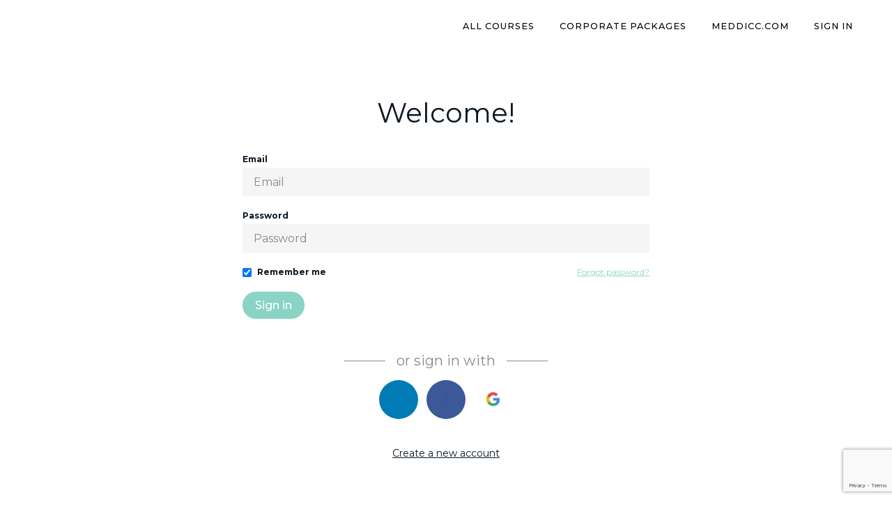

--- FILE ---
content_type: text/html; charset=utf-8
request_url: https://www.google.com/recaptcha/api2/anchor?ar=1&k=6LcHMbwrAAAAAKdRrUk-BjwvEijSdfbaI-zc5eX5&co=aHR0cHM6Ly9sZWFybi5tZWRkaWNjLmNvbTo0NDM.&hl=en&v=PoyoqOPhxBO7pBk68S4YbpHZ&size=invisible&anchor-ms=20000&execute-ms=30000&cb=sgtfhqd39jwp
body_size: 48687
content:
<!DOCTYPE HTML><html dir="ltr" lang="en"><head><meta http-equiv="Content-Type" content="text/html; charset=UTF-8">
<meta http-equiv="X-UA-Compatible" content="IE=edge">
<title>reCAPTCHA</title>
<style type="text/css">
/* cyrillic-ext */
@font-face {
  font-family: 'Roboto';
  font-style: normal;
  font-weight: 400;
  font-stretch: 100%;
  src: url(//fonts.gstatic.com/s/roboto/v48/KFO7CnqEu92Fr1ME7kSn66aGLdTylUAMa3GUBHMdazTgWw.woff2) format('woff2');
  unicode-range: U+0460-052F, U+1C80-1C8A, U+20B4, U+2DE0-2DFF, U+A640-A69F, U+FE2E-FE2F;
}
/* cyrillic */
@font-face {
  font-family: 'Roboto';
  font-style: normal;
  font-weight: 400;
  font-stretch: 100%;
  src: url(//fonts.gstatic.com/s/roboto/v48/KFO7CnqEu92Fr1ME7kSn66aGLdTylUAMa3iUBHMdazTgWw.woff2) format('woff2');
  unicode-range: U+0301, U+0400-045F, U+0490-0491, U+04B0-04B1, U+2116;
}
/* greek-ext */
@font-face {
  font-family: 'Roboto';
  font-style: normal;
  font-weight: 400;
  font-stretch: 100%;
  src: url(//fonts.gstatic.com/s/roboto/v48/KFO7CnqEu92Fr1ME7kSn66aGLdTylUAMa3CUBHMdazTgWw.woff2) format('woff2');
  unicode-range: U+1F00-1FFF;
}
/* greek */
@font-face {
  font-family: 'Roboto';
  font-style: normal;
  font-weight: 400;
  font-stretch: 100%;
  src: url(//fonts.gstatic.com/s/roboto/v48/KFO7CnqEu92Fr1ME7kSn66aGLdTylUAMa3-UBHMdazTgWw.woff2) format('woff2');
  unicode-range: U+0370-0377, U+037A-037F, U+0384-038A, U+038C, U+038E-03A1, U+03A3-03FF;
}
/* math */
@font-face {
  font-family: 'Roboto';
  font-style: normal;
  font-weight: 400;
  font-stretch: 100%;
  src: url(//fonts.gstatic.com/s/roboto/v48/KFO7CnqEu92Fr1ME7kSn66aGLdTylUAMawCUBHMdazTgWw.woff2) format('woff2');
  unicode-range: U+0302-0303, U+0305, U+0307-0308, U+0310, U+0312, U+0315, U+031A, U+0326-0327, U+032C, U+032F-0330, U+0332-0333, U+0338, U+033A, U+0346, U+034D, U+0391-03A1, U+03A3-03A9, U+03B1-03C9, U+03D1, U+03D5-03D6, U+03F0-03F1, U+03F4-03F5, U+2016-2017, U+2034-2038, U+203C, U+2040, U+2043, U+2047, U+2050, U+2057, U+205F, U+2070-2071, U+2074-208E, U+2090-209C, U+20D0-20DC, U+20E1, U+20E5-20EF, U+2100-2112, U+2114-2115, U+2117-2121, U+2123-214F, U+2190, U+2192, U+2194-21AE, U+21B0-21E5, U+21F1-21F2, U+21F4-2211, U+2213-2214, U+2216-22FF, U+2308-230B, U+2310, U+2319, U+231C-2321, U+2336-237A, U+237C, U+2395, U+239B-23B7, U+23D0, U+23DC-23E1, U+2474-2475, U+25AF, U+25B3, U+25B7, U+25BD, U+25C1, U+25CA, U+25CC, U+25FB, U+266D-266F, U+27C0-27FF, U+2900-2AFF, U+2B0E-2B11, U+2B30-2B4C, U+2BFE, U+3030, U+FF5B, U+FF5D, U+1D400-1D7FF, U+1EE00-1EEFF;
}
/* symbols */
@font-face {
  font-family: 'Roboto';
  font-style: normal;
  font-weight: 400;
  font-stretch: 100%;
  src: url(//fonts.gstatic.com/s/roboto/v48/KFO7CnqEu92Fr1ME7kSn66aGLdTylUAMaxKUBHMdazTgWw.woff2) format('woff2');
  unicode-range: U+0001-000C, U+000E-001F, U+007F-009F, U+20DD-20E0, U+20E2-20E4, U+2150-218F, U+2190, U+2192, U+2194-2199, U+21AF, U+21E6-21F0, U+21F3, U+2218-2219, U+2299, U+22C4-22C6, U+2300-243F, U+2440-244A, U+2460-24FF, U+25A0-27BF, U+2800-28FF, U+2921-2922, U+2981, U+29BF, U+29EB, U+2B00-2BFF, U+4DC0-4DFF, U+FFF9-FFFB, U+10140-1018E, U+10190-1019C, U+101A0, U+101D0-101FD, U+102E0-102FB, U+10E60-10E7E, U+1D2C0-1D2D3, U+1D2E0-1D37F, U+1F000-1F0FF, U+1F100-1F1AD, U+1F1E6-1F1FF, U+1F30D-1F30F, U+1F315, U+1F31C, U+1F31E, U+1F320-1F32C, U+1F336, U+1F378, U+1F37D, U+1F382, U+1F393-1F39F, U+1F3A7-1F3A8, U+1F3AC-1F3AF, U+1F3C2, U+1F3C4-1F3C6, U+1F3CA-1F3CE, U+1F3D4-1F3E0, U+1F3ED, U+1F3F1-1F3F3, U+1F3F5-1F3F7, U+1F408, U+1F415, U+1F41F, U+1F426, U+1F43F, U+1F441-1F442, U+1F444, U+1F446-1F449, U+1F44C-1F44E, U+1F453, U+1F46A, U+1F47D, U+1F4A3, U+1F4B0, U+1F4B3, U+1F4B9, U+1F4BB, U+1F4BF, U+1F4C8-1F4CB, U+1F4D6, U+1F4DA, U+1F4DF, U+1F4E3-1F4E6, U+1F4EA-1F4ED, U+1F4F7, U+1F4F9-1F4FB, U+1F4FD-1F4FE, U+1F503, U+1F507-1F50B, U+1F50D, U+1F512-1F513, U+1F53E-1F54A, U+1F54F-1F5FA, U+1F610, U+1F650-1F67F, U+1F687, U+1F68D, U+1F691, U+1F694, U+1F698, U+1F6AD, U+1F6B2, U+1F6B9-1F6BA, U+1F6BC, U+1F6C6-1F6CF, U+1F6D3-1F6D7, U+1F6E0-1F6EA, U+1F6F0-1F6F3, U+1F6F7-1F6FC, U+1F700-1F7FF, U+1F800-1F80B, U+1F810-1F847, U+1F850-1F859, U+1F860-1F887, U+1F890-1F8AD, U+1F8B0-1F8BB, U+1F8C0-1F8C1, U+1F900-1F90B, U+1F93B, U+1F946, U+1F984, U+1F996, U+1F9E9, U+1FA00-1FA6F, U+1FA70-1FA7C, U+1FA80-1FA89, U+1FA8F-1FAC6, U+1FACE-1FADC, U+1FADF-1FAE9, U+1FAF0-1FAF8, U+1FB00-1FBFF;
}
/* vietnamese */
@font-face {
  font-family: 'Roboto';
  font-style: normal;
  font-weight: 400;
  font-stretch: 100%;
  src: url(//fonts.gstatic.com/s/roboto/v48/KFO7CnqEu92Fr1ME7kSn66aGLdTylUAMa3OUBHMdazTgWw.woff2) format('woff2');
  unicode-range: U+0102-0103, U+0110-0111, U+0128-0129, U+0168-0169, U+01A0-01A1, U+01AF-01B0, U+0300-0301, U+0303-0304, U+0308-0309, U+0323, U+0329, U+1EA0-1EF9, U+20AB;
}
/* latin-ext */
@font-face {
  font-family: 'Roboto';
  font-style: normal;
  font-weight: 400;
  font-stretch: 100%;
  src: url(//fonts.gstatic.com/s/roboto/v48/KFO7CnqEu92Fr1ME7kSn66aGLdTylUAMa3KUBHMdazTgWw.woff2) format('woff2');
  unicode-range: U+0100-02BA, U+02BD-02C5, U+02C7-02CC, U+02CE-02D7, U+02DD-02FF, U+0304, U+0308, U+0329, U+1D00-1DBF, U+1E00-1E9F, U+1EF2-1EFF, U+2020, U+20A0-20AB, U+20AD-20C0, U+2113, U+2C60-2C7F, U+A720-A7FF;
}
/* latin */
@font-face {
  font-family: 'Roboto';
  font-style: normal;
  font-weight: 400;
  font-stretch: 100%;
  src: url(//fonts.gstatic.com/s/roboto/v48/KFO7CnqEu92Fr1ME7kSn66aGLdTylUAMa3yUBHMdazQ.woff2) format('woff2');
  unicode-range: U+0000-00FF, U+0131, U+0152-0153, U+02BB-02BC, U+02C6, U+02DA, U+02DC, U+0304, U+0308, U+0329, U+2000-206F, U+20AC, U+2122, U+2191, U+2193, U+2212, U+2215, U+FEFF, U+FFFD;
}
/* cyrillic-ext */
@font-face {
  font-family: 'Roboto';
  font-style: normal;
  font-weight: 500;
  font-stretch: 100%;
  src: url(//fonts.gstatic.com/s/roboto/v48/KFO7CnqEu92Fr1ME7kSn66aGLdTylUAMa3GUBHMdazTgWw.woff2) format('woff2');
  unicode-range: U+0460-052F, U+1C80-1C8A, U+20B4, U+2DE0-2DFF, U+A640-A69F, U+FE2E-FE2F;
}
/* cyrillic */
@font-face {
  font-family: 'Roboto';
  font-style: normal;
  font-weight: 500;
  font-stretch: 100%;
  src: url(//fonts.gstatic.com/s/roboto/v48/KFO7CnqEu92Fr1ME7kSn66aGLdTylUAMa3iUBHMdazTgWw.woff2) format('woff2');
  unicode-range: U+0301, U+0400-045F, U+0490-0491, U+04B0-04B1, U+2116;
}
/* greek-ext */
@font-face {
  font-family: 'Roboto';
  font-style: normal;
  font-weight: 500;
  font-stretch: 100%;
  src: url(//fonts.gstatic.com/s/roboto/v48/KFO7CnqEu92Fr1ME7kSn66aGLdTylUAMa3CUBHMdazTgWw.woff2) format('woff2');
  unicode-range: U+1F00-1FFF;
}
/* greek */
@font-face {
  font-family: 'Roboto';
  font-style: normal;
  font-weight: 500;
  font-stretch: 100%;
  src: url(//fonts.gstatic.com/s/roboto/v48/KFO7CnqEu92Fr1ME7kSn66aGLdTylUAMa3-UBHMdazTgWw.woff2) format('woff2');
  unicode-range: U+0370-0377, U+037A-037F, U+0384-038A, U+038C, U+038E-03A1, U+03A3-03FF;
}
/* math */
@font-face {
  font-family: 'Roboto';
  font-style: normal;
  font-weight: 500;
  font-stretch: 100%;
  src: url(//fonts.gstatic.com/s/roboto/v48/KFO7CnqEu92Fr1ME7kSn66aGLdTylUAMawCUBHMdazTgWw.woff2) format('woff2');
  unicode-range: U+0302-0303, U+0305, U+0307-0308, U+0310, U+0312, U+0315, U+031A, U+0326-0327, U+032C, U+032F-0330, U+0332-0333, U+0338, U+033A, U+0346, U+034D, U+0391-03A1, U+03A3-03A9, U+03B1-03C9, U+03D1, U+03D5-03D6, U+03F0-03F1, U+03F4-03F5, U+2016-2017, U+2034-2038, U+203C, U+2040, U+2043, U+2047, U+2050, U+2057, U+205F, U+2070-2071, U+2074-208E, U+2090-209C, U+20D0-20DC, U+20E1, U+20E5-20EF, U+2100-2112, U+2114-2115, U+2117-2121, U+2123-214F, U+2190, U+2192, U+2194-21AE, U+21B0-21E5, U+21F1-21F2, U+21F4-2211, U+2213-2214, U+2216-22FF, U+2308-230B, U+2310, U+2319, U+231C-2321, U+2336-237A, U+237C, U+2395, U+239B-23B7, U+23D0, U+23DC-23E1, U+2474-2475, U+25AF, U+25B3, U+25B7, U+25BD, U+25C1, U+25CA, U+25CC, U+25FB, U+266D-266F, U+27C0-27FF, U+2900-2AFF, U+2B0E-2B11, U+2B30-2B4C, U+2BFE, U+3030, U+FF5B, U+FF5D, U+1D400-1D7FF, U+1EE00-1EEFF;
}
/* symbols */
@font-face {
  font-family: 'Roboto';
  font-style: normal;
  font-weight: 500;
  font-stretch: 100%;
  src: url(//fonts.gstatic.com/s/roboto/v48/KFO7CnqEu92Fr1ME7kSn66aGLdTylUAMaxKUBHMdazTgWw.woff2) format('woff2');
  unicode-range: U+0001-000C, U+000E-001F, U+007F-009F, U+20DD-20E0, U+20E2-20E4, U+2150-218F, U+2190, U+2192, U+2194-2199, U+21AF, U+21E6-21F0, U+21F3, U+2218-2219, U+2299, U+22C4-22C6, U+2300-243F, U+2440-244A, U+2460-24FF, U+25A0-27BF, U+2800-28FF, U+2921-2922, U+2981, U+29BF, U+29EB, U+2B00-2BFF, U+4DC0-4DFF, U+FFF9-FFFB, U+10140-1018E, U+10190-1019C, U+101A0, U+101D0-101FD, U+102E0-102FB, U+10E60-10E7E, U+1D2C0-1D2D3, U+1D2E0-1D37F, U+1F000-1F0FF, U+1F100-1F1AD, U+1F1E6-1F1FF, U+1F30D-1F30F, U+1F315, U+1F31C, U+1F31E, U+1F320-1F32C, U+1F336, U+1F378, U+1F37D, U+1F382, U+1F393-1F39F, U+1F3A7-1F3A8, U+1F3AC-1F3AF, U+1F3C2, U+1F3C4-1F3C6, U+1F3CA-1F3CE, U+1F3D4-1F3E0, U+1F3ED, U+1F3F1-1F3F3, U+1F3F5-1F3F7, U+1F408, U+1F415, U+1F41F, U+1F426, U+1F43F, U+1F441-1F442, U+1F444, U+1F446-1F449, U+1F44C-1F44E, U+1F453, U+1F46A, U+1F47D, U+1F4A3, U+1F4B0, U+1F4B3, U+1F4B9, U+1F4BB, U+1F4BF, U+1F4C8-1F4CB, U+1F4D6, U+1F4DA, U+1F4DF, U+1F4E3-1F4E6, U+1F4EA-1F4ED, U+1F4F7, U+1F4F9-1F4FB, U+1F4FD-1F4FE, U+1F503, U+1F507-1F50B, U+1F50D, U+1F512-1F513, U+1F53E-1F54A, U+1F54F-1F5FA, U+1F610, U+1F650-1F67F, U+1F687, U+1F68D, U+1F691, U+1F694, U+1F698, U+1F6AD, U+1F6B2, U+1F6B9-1F6BA, U+1F6BC, U+1F6C6-1F6CF, U+1F6D3-1F6D7, U+1F6E0-1F6EA, U+1F6F0-1F6F3, U+1F6F7-1F6FC, U+1F700-1F7FF, U+1F800-1F80B, U+1F810-1F847, U+1F850-1F859, U+1F860-1F887, U+1F890-1F8AD, U+1F8B0-1F8BB, U+1F8C0-1F8C1, U+1F900-1F90B, U+1F93B, U+1F946, U+1F984, U+1F996, U+1F9E9, U+1FA00-1FA6F, U+1FA70-1FA7C, U+1FA80-1FA89, U+1FA8F-1FAC6, U+1FACE-1FADC, U+1FADF-1FAE9, U+1FAF0-1FAF8, U+1FB00-1FBFF;
}
/* vietnamese */
@font-face {
  font-family: 'Roboto';
  font-style: normal;
  font-weight: 500;
  font-stretch: 100%;
  src: url(//fonts.gstatic.com/s/roboto/v48/KFO7CnqEu92Fr1ME7kSn66aGLdTylUAMa3OUBHMdazTgWw.woff2) format('woff2');
  unicode-range: U+0102-0103, U+0110-0111, U+0128-0129, U+0168-0169, U+01A0-01A1, U+01AF-01B0, U+0300-0301, U+0303-0304, U+0308-0309, U+0323, U+0329, U+1EA0-1EF9, U+20AB;
}
/* latin-ext */
@font-face {
  font-family: 'Roboto';
  font-style: normal;
  font-weight: 500;
  font-stretch: 100%;
  src: url(//fonts.gstatic.com/s/roboto/v48/KFO7CnqEu92Fr1ME7kSn66aGLdTylUAMa3KUBHMdazTgWw.woff2) format('woff2');
  unicode-range: U+0100-02BA, U+02BD-02C5, U+02C7-02CC, U+02CE-02D7, U+02DD-02FF, U+0304, U+0308, U+0329, U+1D00-1DBF, U+1E00-1E9F, U+1EF2-1EFF, U+2020, U+20A0-20AB, U+20AD-20C0, U+2113, U+2C60-2C7F, U+A720-A7FF;
}
/* latin */
@font-face {
  font-family: 'Roboto';
  font-style: normal;
  font-weight: 500;
  font-stretch: 100%;
  src: url(//fonts.gstatic.com/s/roboto/v48/KFO7CnqEu92Fr1ME7kSn66aGLdTylUAMa3yUBHMdazQ.woff2) format('woff2');
  unicode-range: U+0000-00FF, U+0131, U+0152-0153, U+02BB-02BC, U+02C6, U+02DA, U+02DC, U+0304, U+0308, U+0329, U+2000-206F, U+20AC, U+2122, U+2191, U+2193, U+2212, U+2215, U+FEFF, U+FFFD;
}
/* cyrillic-ext */
@font-face {
  font-family: 'Roboto';
  font-style: normal;
  font-weight: 900;
  font-stretch: 100%;
  src: url(//fonts.gstatic.com/s/roboto/v48/KFO7CnqEu92Fr1ME7kSn66aGLdTylUAMa3GUBHMdazTgWw.woff2) format('woff2');
  unicode-range: U+0460-052F, U+1C80-1C8A, U+20B4, U+2DE0-2DFF, U+A640-A69F, U+FE2E-FE2F;
}
/* cyrillic */
@font-face {
  font-family: 'Roboto';
  font-style: normal;
  font-weight: 900;
  font-stretch: 100%;
  src: url(//fonts.gstatic.com/s/roboto/v48/KFO7CnqEu92Fr1ME7kSn66aGLdTylUAMa3iUBHMdazTgWw.woff2) format('woff2');
  unicode-range: U+0301, U+0400-045F, U+0490-0491, U+04B0-04B1, U+2116;
}
/* greek-ext */
@font-face {
  font-family: 'Roboto';
  font-style: normal;
  font-weight: 900;
  font-stretch: 100%;
  src: url(//fonts.gstatic.com/s/roboto/v48/KFO7CnqEu92Fr1ME7kSn66aGLdTylUAMa3CUBHMdazTgWw.woff2) format('woff2');
  unicode-range: U+1F00-1FFF;
}
/* greek */
@font-face {
  font-family: 'Roboto';
  font-style: normal;
  font-weight: 900;
  font-stretch: 100%;
  src: url(//fonts.gstatic.com/s/roboto/v48/KFO7CnqEu92Fr1ME7kSn66aGLdTylUAMa3-UBHMdazTgWw.woff2) format('woff2');
  unicode-range: U+0370-0377, U+037A-037F, U+0384-038A, U+038C, U+038E-03A1, U+03A3-03FF;
}
/* math */
@font-face {
  font-family: 'Roboto';
  font-style: normal;
  font-weight: 900;
  font-stretch: 100%;
  src: url(//fonts.gstatic.com/s/roboto/v48/KFO7CnqEu92Fr1ME7kSn66aGLdTylUAMawCUBHMdazTgWw.woff2) format('woff2');
  unicode-range: U+0302-0303, U+0305, U+0307-0308, U+0310, U+0312, U+0315, U+031A, U+0326-0327, U+032C, U+032F-0330, U+0332-0333, U+0338, U+033A, U+0346, U+034D, U+0391-03A1, U+03A3-03A9, U+03B1-03C9, U+03D1, U+03D5-03D6, U+03F0-03F1, U+03F4-03F5, U+2016-2017, U+2034-2038, U+203C, U+2040, U+2043, U+2047, U+2050, U+2057, U+205F, U+2070-2071, U+2074-208E, U+2090-209C, U+20D0-20DC, U+20E1, U+20E5-20EF, U+2100-2112, U+2114-2115, U+2117-2121, U+2123-214F, U+2190, U+2192, U+2194-21AE, U+21B0-21E5, U+21F1-21F2, U+21F4-2211, U+2213-2214, U+2216-22FF, U+2308-230B, U+2310, U+2319, U+231C-2321, U+2336-237A, U+237C, U+2395, U+239B-23B7, U+23D0, U+23DC-23E1, U+2474-2475, U+25AF, U+25B3, U+25B7, U+25BD, U+25C1, U+25CA, U+25CC, U+25FB, U+266D-266F, U+27C0-27FF, U+2900-2AFF, U+2B0E-2B11, U+2B30-2B4C, U+2BFE, U+3030, U+FF5B, U+FF5D, U+1D400-1D7FF, U+1EE00-1EEFF;
}
/* symbols */
@font-face {
  font-family: 'Roboto';
  font-style: normal;
  font-weight: 900;
  font-stretch: 100%;
  src: url(//fonts.gstatic.com/s/roboto/v48/KFO7CnqEu92Fr1ME7kSn66aGLdTylUAMaxKUBHMdazTgWw.woff2) format('woff2');
  unicode-range: U+0001-000C, U+000E-001F, U+007F-009F, U+20DD-20E0, U+20E2-20E4, U+2150-218F, U+2190, U+2192, U+2194-2199, U+21AF, U+21E6-21F0, U+21F3, U+2218-2219, U+2299, U+22C4-22C6, U+2300-243F, U+2440-244A, U+2460-24FF, U+25A0-27BF, U+2800-28FF, U+2921-2922, U+2981, U+29BF, U+29EB, U+2B00-2BFF, U+4DC0-4DFF, U+FFF9-FFFB, U+10140-1018E, U+10190-1019C, U+101A0, U+101D0-101FD, U+102E0-102FB, U+10E60-10E7E, U+1D2C0-1D2D3, U+1D2E0-1D37F, U+1F000-1F0FF, U+1F100-1F1AD, U+1F1E6-1F1FF, U+1F30D-1F30F, U+1F315, U+1F31C, U+1F31E, U+1F320-1F32C, U+1F336, U+1F378, U+1F37D, U+1F382, U+1F393-1F39F, U+1F3A7-1F3A8, U+1F3AC-1F3AF, U+1F3C2, U+1F3C4-1F3C6, U+1F3CA-1F3CE, U+1F3D4-1F3E0, U+1F3ED, U+1F3F1-1F3F3, U+1F3F5-1F3F7, U+1F408, U+1F415, U+1F41F, U+1F426, U+1F43F, U+1F441-1F442, U+1F444, U+1F446-1F449, U+1F44C-1F44E, U+1F453, U+1F46A, U+1F47D, U+1F4A3, U+1F4B0, U+1F4B3, U+1F4B9, U+1F4BB, U+1F4BF, U+1F4C8-1F4CB, U+1F4D6, U+1F4DA, U+1F4DF, U+1F4E3-1F4E6, U+1F4EA-1F4ED, U+1F4F7, U+1F4F9-1F4FB, U+1F4FD-1F4FE, U+1F503, U+1F507-1F50B, U+1F50D, U+1F512-1F513, U+1F53E-1F54A, U+1F54F-1F5FA, U+1F610, U+1F650-1F67F, U+1F687, U+1F68D, U+1F691, U+1F694, U+1F698, U+1F6AD, U+1F6B2, U+1F6B9-1F6BA, U+1F6BC, U+1F6C6-1F6CF, U+1F6D3-1F6D7, U+1F6E0-1F6EA, U+1F6F0-1F6F3, U+1F6F7-1F6FC, U+1F700-1F7FF, U+1F800-1F80B, U+1F810-1F847, U+1F850-1F859, U+1F860-1F887, U+1F890-1F8AD, U+1F8B0-1F8BB, U+1F8C0-1F8C1, U+1F900-1F90B, U+1F93B, U+1F946, U+1F984, U+1F996, U+1F9E9, U+1FA00-1FA6F, U+1FA70-1FA7C, U+1FA80-1FA89, U+1FA8F-1FAC6, U+1FACE-1FADC, U+1FADF-1FAE9, U+1FAF0-1FAF8, U+1FB00-1FBFF;
}
/* vietnamese */
@font-face {
  font-family: 'Roboto';
  font-style: normal;
  font-weight: 900;
  font-stretch: 100%;
  src: url(//fonts.gstatic.com/s/roboto/v48/KFO7CnqEu92Fr1ME7kSn66aGLdTylUAMa3OUBHMdazTgWw.woff2) format('woff2');
  unicode-range: U+0102-0103, U+0110-0111, U+0128-0129, U+0168-0169, U+01A0-01A1, U+01AF-01B0, U+0300-0301, U+0303-0304, U+0308-0309, U+0323, U+0329, U+1EA0-1EF9, U+20AB;
}
/* latin-ext */
@font-face {
  font-family: 'Roboto';
  font-style: normal;
  font-weight: 900;
  font-stretch: 100%;
  src: url(//fonts.gstatic.com/s/roboto/v48/KFO7CnqEu92Fr1ME7kSn66aGLdTylUAMa3KUBHMdazTgWw.woff2) format('woff2');
  unicode-range: U+0100-02BA, U+02BD-02C5, U+02C7-02CC, U+02CE-02D7, U+02DD-02FF, U+0304, U+0308, U+0329, U+1D00-1DBF, U+1E00-1E9F, U+1EF2-1EFF, U+2020, U+20A0-20AB, U+20AD-20C0, U+2113, U+2C60-2C7F, U+A720-A7FF;
}
/* latin */
@font-face {
  font-family: 'Roboto';
  font-style: normal;
  font-weight: 900;
  font-stretch: 100%;
  src: url(//fonts.gstatic.com/s/roboto/v48/KFO7CnqEu92Fr1ME7kSn66aGLdTylUAMa3yUBHMdazQ.woff2) format('woff2');
  unicode-range: U+0000-00FF, U+0131, U+0152-0153, U+02BB-02BC, U+02C6, U+02DA, U+02DC, U+0304, U+0308, U+0329, U+2000-206F, U+20AC, U+2122, U+2191, U+2193, U+2212, U+2215, U+FEFF, U+FFFD;
}

</style>
<link rel="stylesheet" type="text/css" href="https://www.gstatic.com/recaptcha/releases/PoyoqOPhxBO7pBk68S4YbpHZ/styles__ltr.css">
<script nonce="lFRtyymOHgCLijpWfj5Jkw" type="text/javascript">window['__recaptcha_api'] = 'https://www.google.com/recaptcha/api2/';</script>
<script type="text/javascript" src="https://www.gstatic.com/recaptcha/releases/PoyoqOPhxBO7pBk68S4YbpHZ/recaptcha__en.js" nonce="lFRtyymOHgCLijpWfj5Jkw">
      
    </script></head>
<body><div id="rc-anchor-alert" class="rc-anchor-alert"></div>
<input type="hidden" id="recaptcha-token" value="[base64]">
<script type="text/javascript" nonce="lFRtyymOHgCLijpWfj5Jkw">
      recaptcha.anchor.Main.init("[\x22ainput\x22,[\x22bgdata\x22,\x22\x22,\[base64]/[base64]/[base64]/[base64]/cjw8ejpyPj4+eil9Y2F0Y2gobCl7dGhyb3cgbDt9fSxIPWZ1bmN0aW9uKHcsdCx6KXtpZih3PT0xOTR8fHc9PTIwOCl0LnZbd10/dC52W3ddLmNvbmNhdCh6KTp0LnZbd109b2Yoeix0KTtlbHNle2lmKHQuYkImJnchPTMxNylyZXR1cm47dz09NjZ8fHc9PTEyMnx8dz09NDcwfHx3PT00NHx8dz09NDE2fHx3PT0zOTd8fHc9PTQyMXx8dz09Njh8fHc9PTcwfHx3PT0xODQ/[base64]/[base64]/[base64]/bmV3IGRbVl0oSlswXSk6cD09Mj9uZXcgZFtWXShKWzBdLEpbMV0pOnA9PTM/bmV3IGRbVl0oSlswXSxKWzFdLEpbMl0pOnA9PTQ/[base64]/[base64]/[base64]/[base64]\x22,\[base64]\\u003d\x22,\x22RUhcPcKWbGPDssKnX8OaacKHw5cyw6JRWhwnWsORwpLDmy0/OMKKw7PCl8OcwqvDoCEswrvCvmJTwq4Uw6ZGw7rDncOPwq4jUsKaI1w0RgfClx5Bw5NUG190w4zCsMKnw47CskI4w4zDl8O3KznClcODw5HDusOpworCjWrDssKvfsOzHcKdwr7CtsKww4LCvcKzw5nCrcK/woFLbQ8CwoHDnnzCsyp5ecKScsKAwrDCicOIw60IwoLCk8Kww6MbQgtnESZYwr9Tw47DpsOpfMKEFA3CjcKFwpXDnsObLMObZcOeFMKdesK8aDTDrhjCqz3Dqk3CksOhDwzDhnLDr8K9w4EjwpLDiQNOwr/DsMOXWcKFflFtaE0nw4plU8KNwpTDtmVTEsKjwoAjw4AiDXzCu01fe0Y7ADvClntXahvDmzDDk2R4w5/DnU5Vw4jCv8KwU2VFwozCmMKow5FCw7l9w7RSesOnwqzCjBbDmlfChG9dw6TDq2DDl8KtwpAuwrk/[base64]/YzI4amLDjCzClMKyFAfCrAQkLcKrJVXDq8OdJVDDkcOJQcOLEBguw4nDisOidTvCkMOqf33Dl1s1wpZhwrpjwrgUwp4jwpwPe3zDjlnDuMODDScIMBPCqsKowrkNH0PCvcOeUB3CuQ7Dm8KOI8KxM8K0CMOPw7lUwqvDmHbCkhzDuTI/w7rCoMKATQxSw51uasOCYMOSw7JJD8OyN3pLXmN9wpkwGw/[base64]/[base64]/CjUPClcK1w4oNPS1rwrhIw4xbL8K6LcO9w74PaXJ1US7Ct8KQdMOBTsKaIMOMwqwVwoszwqrCrMOww6gYKUPCksKSw4sQOnTDrcOow5bCu8Oew4BAwr1rdFjDlTvDtRjCm8KCw5/CujMsXsKBwqfDvFZoEQfCggErw7JNMMKod3N1TFXDgWZZw71dwqHDjkzDgGk+wrxqGF/ChFTCtsO+wpt0SXnDp8KywqXCvsOJw5VmfMODYwjDhcOmLzZRw4s7azVHacOnDsKqNWnDpAQ9VVTDrCJiw6N9E1/[base64]/cA7CqsOBw7zDninCjsKJwrwow7bCrnjDrcKAwoLDmMO6wrzCtsOPeMK0EsO/V0oOwpwkw6dYIHnCsHjCg0rCisOhw7ckbMOcRkgswqMiXcOHJgYsw5bCp8Krw4PCpsK+w7YhacOlwrfDpxbDrsO6esOSHRzCkcOydwPCh8KMw4NawrvCqcO9wrcnDxTCtMKtTzkbw77CnSBTw6zDqzJjU2Aiw6Zzwrxme8OSPVvCvwDDucKowp/[base64]/Dj8OLwqvCn0FTcXnDigHDq8K4AMKZLHF+w7HDjsKaBsKWwp1gw7dtwq3CnE/CskMGPwXDvsKKUMKaw6Uaw7LDgFXDm3Y3w4LCm3/CocOnGncYIyZiRW3Di3xcwrDDqGvDs8Oow43Dqw3ChsOJZcKLw57CpsOINMOddT3DtDIdesO1HEHDqMOwRsKvEcKqwpzCv8KWwpBTwrfCo1PDhgt0eG5iWGzDtG/DnsO6WMKfw6HCqcKzwrfCjMKLwoIxagEwBjp2XiItPsODw4vCn1LDsHsfw6RHw4TDqsOsw6U2w47DrMKqfzVGw54xcMKnZg7DgMOgLsK7bx9mw5bDvVHDlMKKZXNqPsOIwrDDrBwOwpLCp8Osw4BWw7/Cni1XLMKZdMOqN2rClsKMWEVcwoE4ccO3ARnDpUZrwqEXwrQqwql6RgzDtBjChmnCrw7CgmnDg8OvJSMxWDA9woPDnkYzw7TDhcKDwqMxwpPDocK8dRszwrEzwrdyI8OTGiHDl0XDqMO7OWEIPBHDv8K1TX/CtnVGw6kfw4gjCQ43METCu8O5cGDCtcKGSMKzYMO4wqZLR8KTUVwuw4jDrnDDs1gDw78zegZLw7NuwoXDolnDjDAlL0h0w6TCu8OQw4QJwqIQO8KKwrwJwpLCvsO0w5fDiQ/DusOow7fCpQgmJD/[base64]/Di8KiwqDDgVUNwoNZwovChcOfAcKgwp7CoSUuIRRqRcK/wolkeAUWwoBVUcKdw47ChMOVElbCjsOjU8OJf8KCFRYowpLChcOtbDPCtcOQKgbCkcOhPcK2wqV/QyvCl8O6wo7Dg8OQBcKCw4tcw7hBLDEJEWZDw4bCpcOuTQFaHcO3wo3CusOowo44wrfDkgEwNMKcw7s8H0XCrsKtw73Ds3TDujfDosKGw6NyVBNvw7g5w6zDlsKgw7pbwpbDhBwQwrrCu8O4IXd3w4Jpw4wOw4QCw7wfJsOKw4I6WG8mRn7Cv1FFIlg5w47DkkBiO0/[base64]/FMOaw6ULwqBBdnbCq2cTP05Rw5XCoFQWwr/[base64]/DoVxSU8Kdwpd0worCthHCg3V9XBMiw6TDqcO6w5gswpt/[base64]/DjG7CuFTCljcdw5XDqMOFwqwzIsOSw6rCsDTCmsOyMB3DlMOewrs+fzt0O8KVFm9Ow5pxYsOQwoLCgMKOK8KJw7zCkMKOw7LCthZrwpZPwqcPw4vCisO3R0zCmmHCjcKRSwUBwrx3woFWJsKeeEQzwpvCn8Kbw6xLAFslS8KUbcKYVMK/WTszw4dmw7VvaMK1WsOaIMOKdMO7w6l2w4TCv8K9w6bCiUA/OcOyw5Ilw53CtMKQwpcTwopQLX9ca8Oxw5sdw5MDSWjDkGLDscOhNCTClsOqwqDComPDjD5qIxUcExfDmVXCmMOycy1aw67DhMKddFQqAMOCcXQKwoIww45LY8KWw6jCsChww5cnL0bDpxjDkcOEwosuOMOGUcO6wo0cfjfDsMKSw5/DlsKRw7jCm8K6fyPDrcKgGsK0wpQseVscBgTCisOLw4/DiMKCw4PDjBVyRF9RRBTCv8KFVMOOdsKbw6PDmcO+wolSbMOEVsOFwpfDpsKRw5PChxo0YsK4DD5HY8OqwqhFY8K/cMOcw6zCt8KyE2NSOHfDg8OwRcKDUmMoSTzDvMOeEW11HGsyw5x2wpAkAcKMw5l2w6nDkHpWTGbCpcKWw7oqwqQiDhIAw4PDisKoEcKxemLCtsOXw7jDlsK2w4PDqMKVwqbCrwLDnsKSwocNwq/ClcO5J23CqQNxdsKnwrLDncOpwpwkw6JwUMK/[base64]/CuX4hNGbCn8OnO8OFADECw77CmXrCpWtgwq9Bw7/Cm8OfcBR0O3Zyb8OHcsKNWsK4w4nCpcOtwpUrwrEudWTCg8OCKAJJwqTDjsKmdSRvb8OiDDbCgVMVwpMqa8OEw5Irw6RBA1ZXMxknwrAhF8K2wq/[base64]/E8KwQcOlwpjCjMKFwqrCjVbDhMOawpBfXcKlwr90wqLCtF7CsCvDs8KOGxTCpwfCi8OpDk/DrcO/w7/ChUVYOcO1fgHClMKpRsORYcKDw50FwoNewp7ClMKjwqrCmMKTwogMwpHClcO7wp/[base64]/DvcK9TMO9wpTCoz1PwrBUPynDh8OQZsOICcKYZcKLwqfCuGxsw6XCpcKvwo1uwo/Cu2nDnsKuSMOSwrttw7LCuy/CggB3WhfCgMKvw7tNRB7DqDjDjcO4KxrDsh4WYivDjjHChsOEw5ADHzVZVMKqw5zCoUxMwrfCmcO8w7pEw6N6w5Apwps9NsKBwr/Cv8Oxw5YEFiBGV8KfVmfCksK5EcKTw48Mw4Bdw7tVGk0ow6LDssOBw6PDtgkmwp5/w4Rew40zw47CgkjCqlfDu8KmQlPChMOuVVvCiMKFM0bDgsOKZF91YHNgwq/DsBIGwrkow6htw4AIw75QXC7Ci2UTJcODw6fCjcO5YMK2WTHDnVF3w5N7wo/CpMOaRml7w67DrMKcPkTDn8Kkw7TCmmbDiMKXwrEVLcKYw6l/ez/[base64]/IQ/DncK9cRIow5cdw4nDqcKKVcKgThTCkjlhw5cIaFbCkXBZfsOswqnDqE/Cr1t2fMKxWjBdwrHCknwMw5EZTMKSwoLDnMOZBsO2wp/Cgg3DmDNuw6dFw4/DjMO9wrZMJMKuw67DhcKiw4o8BsKqT8O6KnrCrT7CqsKmw5tnVsOMbcK0w6gxIMKHw5LCqUoTw7vDigfDpxwEPnxIw5QNRsK/w4fDjn/Du8KHwrjDmi4CJsKAHsK1Fk7CphvCqjZpNy3DkQ1xHsKCUDzDnsO7w45KGnjDk2/DrwXDh8OrIMKLZcOWw6jCt8KFwqB0Lx5OwrrCvMOCbMORMgRjw7A2w6rDsSQkw6DClcK/[base64]/DpgjCgGFFwp7Dn8Kiw7hHwrHCvUgkJMOxfXU9wp9fPcOmfh3CssKjTjDCqnERwpJ6RsKZOMOMw6Z/esKuSybCg3pmwr0vwp1oUDpmD8K8c8K8woRTZsKibsOnInl2wq/DtD7Di8KNwp1KIjgKYD5Ewr3DlMOFwpTCnMOUBD/[base64]/CocOdw5zCgsKOwqLDqcKmYsKFRMOUw6dpesKTw656JsOWw7DCiMKRZcOAwq8eEsK1wpU9wqfCisKPKcOtBkLDhgAuYMKUw54dwrsow65hw7FMwo/CmClVesKoB8OkwqFGw4nDlMO7LMOPYA7DmsOOw6HCtsKmw7wkKsOZw4LDmz44HsKrwowufUBqS8KFwopyN01Ywr0Mw4Fmw5zDo8O0w4B1w7Agwo3CnjwKW8K3w7rCucKzw7DDqQ/Cp8KDP0UNw7pgacObw7d2c1PDlWLDpmUhwprCogTCokzDkMKYZMOTw6JHwobDkw/[base64]/ClMOdd1zCosK0WMOKQcOjwrECw5s6wr06wrfDhDvCuMOLUcKuw5HDmhXChiYPFE/CmVceUV3CuiPDlGrCqyjDkMK/w5JrwpzCrsO3wpkKw4g/QVITw5cwMsOVLsOoH8KtwooAw6c9w73ClA3DiMKsUsKsw57CqsOfw5lIb0LCkjnCisOewrbCpic1LAV8wox6LMKDwqdUdMOzw7pTw7pPecOlHTNGwovDmMKSAMOXw453QgDCpyTCizjCnlMAVzPCtnHDmMOkUEEaw6lbwo/CiWdtQB8vRMKBAwvCtcOUQMKZwqRHScOiw5QGw77DvMOHw7wPw7BJw5QxU8Kxw4EQAG/[base64]/CtsKbKDnClsKJwpMYw43DmmNlw6MvGsK5XMKVwrDDhsKEQE1vw63CiFUJNAwhUMOHw64QdcOhwqnDmkzDjTovUsOOQkTDosOzw43Cs8KoworDgVpGVT8pXwdcAsKkw5R4X2LDvMKdGMKbQzzClhzCkQLCiMOYw5rCoyzDksKjwp/[base64]/DgcKkw7M3DcOpwp7DvWLCoXnDvMKiKFw5V8Ksw4TDqcK6TndFw6bCkcKXwr1EN8Oiw6PDpQcPw4LDsy9pwofDrSxlwqsMEcOlwpcgw4g2TsOhVXjDuixuf8OfwqbCnMOIw6rCusOBw7YwCD/Dn8OZwpHCu2hMcsOdwrVmZ8OMwoV4EcOUwoHDqVF8wp52wqjCqTB3XMOIwrHDtMOzI8KLwr/Dn8KkdcOvwrXCpy91c28FADjCjsKow68+EsKnF0Zuw4TDiUjDhQvDt2MPSsKZw7cfA8KQw4sgwrDDmMK3Zz/[base64]/Dqk/DgitKcR3CucOgw6gURi93w4nCr3FkwoPCncKEFcOewpM1woNAwrJMwp5EwprDkk/Cr1LDjSLDmQTCtDdwP8OHD8OQW23DlQnCiC4ZJ8KzwovCksK/w7wINMOKBcOMwovCk8KIN0fDnsOFwqMrwr9tw7LCl8OhSmLCiMKsCcOZw4DCtMKxwr0GwpJhHw3DvMK0fkrCrErCr1QbRkVUU8ONw6jCtmFtK23DjcKNI8OxMMOgODgIS2QvJFfCj2bDr8KWw5PCk8OPwrZnwqXDuBXCuyLCrB/CrcOswpnCk8Onwo8rwpk8ezxfcXFow5rDnFnDvizCi3vCrcKMMn47d3xSwq9dwoBvVMK+w7h/RXvCicK3w6TCrcKeM8OYacKcw4rCksK7woTDiyLCncOMw6DDh8K+H24OwrvCgMOIwovCjAddw7HDkcK7w5/CnSMJwrwHIcKrDx3CosK/w4Z8eMO+BXrDhXFeOF4qfsKKwoYfNBHDpjXCljYwY1VaGxzDvsOCwrrCoG/CpC8BQSFdwq9mNFc3w6nCu8Klwr5aw5hvw6zDvMKWwoAKw6E0woPDoxTCsj7CrsKgwofDvifCtkrDksOYwpEHwpxfwpN3KcOSwp/DgCINH8KKw6EQVcOHGsOpKMKJfg5vHcKCJsOnTXgKSVNJw65mw6PDpnJ9RcKAAGUnwqAtCHDCmETDjcOkwqBxwrjCmMKnwqnDhVDDnlQDwrAhTMOzw6JrwqTDqcKaD8OWw73DpjNZw7oIO8ORw4p/WVYrw4DDnMKXHMOvw5IhegHCtMK5bsOuw47Dv8OVw5NuVcKUwqHCk8O/fsKmRV/CucK1wqbDuWHDvU7CosKmwoLCuMOwUsORwpPCmMKOcXrCqTnCoRTDg8O+wp1uw4LDsyYewo9Xw7BeTMKJwqzCqVDDisKXEMObPAJjT8K1MRjDgcO9GwQ0GsKXKsOkw5QdwpTDjDZuHsO6w60eciXDhsKNw5/DtsKew6dVw4DCnnI2asKRw7VAYnjDnsOfRsKRwofDmcK+ZMOVTcOAwqkVbTFowpvDj10taMOPwozCiA0ibcKuwrBgwq0QIDdNwrdUDWQPwrtRwpYaYRJwwrLDpcO8wocnwoNqEx7Dq8OdJVTDmcKJKsOuwrvDkClTRsKjwqwcwoYpw5Iuwr8dN0PDsQ/DjMKNCMOtw643RsKBwoDCj8O8wrAHwqwqcyZQwrbDocO/QhN1URHCqcO/w6Vqw7AUBnAPw6rCrsOkwqbDqRrDjMOFwpkJB8O+SiVkIXknw73DrFbDn8K8ZMO0w5USw71VwrNmd3/CnmJwD2xSXVDCgCHDvMO8w70jwr7CiMKTWcKmw7gCw6jDuWHClA3DoiBfeFBDFcKhFmx7w7bCiFNtOsOBw658SUDDmFd0w6Ufw4FSKz/[base64]/DnxrDssO+dMKBD8OUOCJjw5XDiknDisOFS8Oab8KcJSAqQcOLecOBYC3ClzdzeMKaw43CrMO8w4PCs0ICw4AXwrA4w7hdwqHDlj/DkC48w7DDhwfCpMOjfQ47wplcw6JGwqQPE8OywrQcN8KOwoTCgsKHYcKiKw5ew5fClMKAKhNfBn3ChMKrw5XCpgjDhgHCv8KwYSrDt8Ojw5rCryo0bcOLwogNFmw1UMK4wpHDrTzDrWpTwqR2fcKkYjVXwoPDksKVT3cQYhDCuMKcOWjCu3LCh8KZS8KAWGcZwo5/[base64]/KVFYOsKHw5DDvArCucOtwonCuMKYABfCtjASA8OnIS3DhMOHLsOzHVjClMOQBsO6A8KgwpXDmik7w6oNw4LDnMODwoJQSVnDvsK1w6F1NygswoRJF8OKYQLDm8K4EVpfw43DvXAeNsOScjPDksOYwpbCrgDCrXnCk8Ozw6TCgkUJUsK+Km7Cik/[base64]/DrMO+cMOowoI6w4RAOcOwXMO6UgPDmkvDmMO8bMO5ScK/[base64]/w7DDkWgrZhBxYBxgADbDqMOzw5vCgsOzaXJ/[base64]/w443UgQPw6LDsMOBTTzDucKvw6h2w6/DvUw2wqIWMsKzwoPDpsKtL8KfRznCm1A8V1jCicO4BErCmxfCoMO7wo3CtMOBw4YbFWXCg0zDo0Ujwps9bMKNIsKgPmrDiMKUwoMCwpZCdXbCo1bDvsK5FQ5KMgM/M0jCqcKEwoINw6LCqsKPwqwoHDsLG14YUcOQIcOhw4lRWcKSw6k7wohTw5vDqlnCpjbCjcO9dyccwprCnDFFwoPDmMKVw5dNw6dDPsOzwqQTLcOFw7sGw7vClcOpXsKJwpbDhcOqW8OAPsO6BcK0BwvChFfDvWFBwqLCsCNuU13CmcOVdcO2w7JmwrUudcOhwr7DhMK/ZwLCvxhcw7PDvxXDsUYIwoRHw6fCmX8Ncglnw5/ChFxDwqPCgsO4w58MwqVGw43CnMK4aDkxFSrDpHBXe8KDJsOlZkvCksO7Sm17w53CgsO0w5bCgF/[base64]/CtRFQKXZ3w4dTwpp2ZEdEYRxbw7QSw718w6nDmhwmGGrCm8KHw59Rw7A1w7/[base64]/CjGgcJEvDgQ/CncKbPF97DXfCi0tIw4tZwp/[base64]/CtMKXYcKkw71YWyMCw6s+c2gRScORVGsJwrLDpS1CwrYpa8KlNzEEEcOUw6XDoMOrwr7DosO3RsO4wp4cQ8Kxw53DnsOFwo/Dg2k2RhbDgEIjwqfCv0jDhRIRwroAMMONwr/[base64]/w5/CosOywqjCssK1KkfCtcKEFDIvwqkrw75HwoXDh2zCviLDi1VXXcK5w7wTasOJwooQXX7DrMORPBhaN8KGwpbDihDCqA8zMH8xw6DCsMORMcOuw55AwrV0wqAdw7dCeMKOw77DlcOMcTrDvMOew5rDhsONYwDCksOQw7nDp2vCiHrDsMOOVBokXsKrw6Buw6/DhkfDtcOBC8KucR7DnVLDh8O5PcO9dxQXw4FAacKQwpRcAMOBDWE5woXDj8KSwp93w7RnbWzCvg4qworChMOGwqbCvMKlw7JbFjjDqcKnF1QjwqvDosKgHRkQJ8OqwqvCoC3CkMOeHlpbwr/CgsKnZsOyFmDDn8Obw73ChMOiw5jCvkpVw4FUZg5dw6VDf3MUOCDDg8O7Iz7DsnPCp1jDlsKfCFLDhsKIGx7CoVvCkldZJMOywo/CtFfDulcPRW/[base64]/Du3Now54uckzCphhHw6TCh0nDsiXCqMKYUGfCrsOswr7DnMOEwrB5agYyw4VYPcOxa8OAJ0DCocK8wqnCoMOJMMOVw6c8A8OcwqbCosK1w6x2DMKLRsKqXBjCq8KWwoYgwohFwrTDgFvCscOJw67CpAPDksKtwo/[base64]/DiMO5w4lLwp3DhmzCrsKxw6zCgC3Du8KWMMOtw7EKAi7CkcK1EGICwqV3w6zCncKqw6/CpcOxacK6wq9MYD/DgsOefMKMWMOZXsOewqDCnxfCqsKaw4zColJ9JU0fw6Z3SQ3CisO1DnlOEH5Gw6xgw7DCiMOeBBjCt8OPP07DjMOZw4vCoHvCpMKxasKfa8KHwqhUwq8sw5HDri7Cpl7Cg8Kzw5RIdW5xOcKrwoLDo1LDicK1MzDDvmANwpvCvsOBw5YSwqTDrMOvw73DgzTDuCQ6FU/CkRU/[base64]/[base64]/ClA7CrknCi17DhQHDnsOhwqvDssKFwrZuIiQ6LEBMTmzDgSTDjMOuw6HDm8KnXcKLw501M3/CvmYiDQfDj1NuasOBNMKXDRnCvl7DuyDCt3rCmBnCjcO3K31ow5XDhMKqJ33CicKjcsOPwrlJwqPDvcOgwrjCh8O0w4PDgcOWE8KOVkXDvMK3cWlXw4XDij7CrsKFI8Kjwo5TwoPDtsOQw5IDw7LCkGoHZcKZw70uDxsdYHgdaCstVsO8w6BdaSXDhE/CryUjBmnCtMKkw4ENZE12wqstVV9dDRV6w4Raw74NwoQqwrfCuAnDqFXCrlfCiybDsWpAPDYHV0XCoxheKsO0wp3DiWTCmsOhUsODPsODw6DDhcKfEMK0w5x/[base64]/CnMKjFlfDmGs/wofDnsKJw4DDk2TDv1UBwpjCrsODwqFmw6TCmMONIsKZHsOYwpnCs8OfIW83HmHDnMO1D8Oow5cWMcKWe1TDuMO7W8O/[base64]/CinAiLmtCw7bDvMKcDcKpMkfCq8KDwplhw4LDncOGIcKEwq1Vw6UZEUc+wq9hPnzCoxHCuAXDginDlGbDhVpFw5rCqhHCp8Oaw7TCng7Cr8OfRl99wrFfwpU6wo7DqsOWTAphwpk1wo56cMKKfcOdBsOvQ0QwS8K5Hx7DucOwV8KEXB5BwpHDrMOtw6/Do8K+BnkswoULFBHCs3fDlcO1UMKWwoDDhGjDmcKNw6clw7kLwrMVwrJIw5HDkRE9w4M8URJCw4PDkcKAw7XCmcKhwr7Dm8Ofw5YoRmgpVMKKw7FKT0lwQDlYN2zDmcKtwotADcK9w4V3R8K5Q0bCsRrDrcK3wpXDt18Lw4vDrBYYNMKUw4/DhX09HMOnVFHDscKrw5/DgsKVEsORUcOvwpfCjRrDgClMEjbDtsKQMMKrwqvChGrDlsKRw5ptw4TCklbCiGHCuMOrccOhw4cUcMORw7bDqsOow5V5woLDpXPCuCo+UHkZI2JZTcO7ajnCqwzDrsKKwoTDhsO0wqEHwrbCtCpEwpZDwqTDoMKRchkTQsKgXMOwScOJwqPDucOIw6vCsV/ClA0/NMO/[base64]/TnTCli7DjMKQw7jDrmzCjsKPw6jCvVPDtMO6ZsOAw7/Cj8O2QD15wo3DnsOlRUbDnFFdw5vDnl0swoANG3fDlz5Gw7wMUinDgxXDgE/DtF1xEkMNBMOFw6lZDsKtKSvDq8OlwqvDtcO5asO0fcKhwpfDoz7Ch8OodG0Ow4PDmz3DlMK7AcOSMsOkw4fDhsKgRMKyw4nCk8O9b8Ojw7vCk8K1wovCmcKuRnEDwo/DjhrCp8K4w6lyUMKBw49+f8O2MMO9Hx3CtcOwQMOfccOswrMPQsKGw4TDpml6wpQmDDdgJ8OxS2jCoV0VKsO7acOOw5PDji7Ct0HDuVg+w5zCjWcrwrzCuwp2HjfDosOLwqMGw6BtMwPDlzF3wq/CkiUdOHrDscO+w5DDoG5nV8KMw7QJw7/CpMOGwr/DosOJYsKbwrw9ecOEX8K9M8OaJSp1wrTDgMKUbcK3eSYcPMOWNh/DscONw6t+YAnDhVvCqxXDosK8w5/[base64]/DgCdNw7zCt8OydD0MdcOnYsKcwpbDucO+bBjDscKew4k2w4ciYw3DsMKSQQnCvChkw5HChMKiXcKqwovDjGcdw4zDrMKCL8OvF8OrwoYBK2HCpjM7X0hAwoXCgioaKMKvw43Chj7Dr8OZwrAUEg3Cqz/Cj8OSwrpLIUJdwog4TUTCpjTCsMOtDAQewpHDgBkibUQ3dl0cShzDsDdkw58zw78ZLMKYw5AsfMOfRcKwwothw4gmfRE4w5/[base64]/UE7DoxrDn1dKUsKQwqcpw6Y8w6wfw519w7IOe3h0LHdhTMKEw4TDvsKwVVTCm3zCpcO4w5hUwpHCpcKvDTHCtGMVX8O9J8KXIDfCrz8pFsK0Ny3Cs1LDmV0HwoZBIFjDtx48w7c1QgbDtWvCtsKpTxrDuFXDv2zDtMOiMlRRF2o/wqIbwqUdwopQMiVcw77CssKXw7nChh8OwpwQwojDhcOuw4Q1w4XDmcOzIXVFwrYKaDp+wq/CkDBKNsOgwqbCggxSKmnCjE8rw73CrEBBw7jDusKvYBZ7BCDDhDXDjjA5cWxTw7gjw4EvT8KZw5/[base64]/CkUXCuwjCrxjCmMOYwpDDkcKPT8KSJsKdfVRLwptqw77Csz7DvsO5UMKnw792w4jDrjpDD37DojPCugdGwo7DhWgiP2zCpsKGbg0Ww4RTEMOdRX7CsT18MsOPw5dXw63DtcKENR7DlsKowrItDMODDk/DvB8Ewo1Vw4cDAGsIw6nDjcOzw44dMk5JKxLDlcKRKsKzccOdw6lkDCVFwq4Dw67CtmcSw6vDoMKgMcKLFMKUHcOcW3PCmG9nVnzDuMO3w6lmG8OZw4LDg8KTV2nCuQjDiMO8D8KPwpIlwq/CsMKZwqPDtMKfZ8O9w4zCpXM7bMOKw4XCu8OuMxXDvGQ4JcOoDEBKw6bDrcOgXHDDpFljf8Ocwr5/QEhvdiTCgsK5wqt5QsOmM1PCriDDg8K/w6hvwqwCwr/Dj1XDj04bwrTDr8KJw7lCEMKTDsOgEyXDtcKTOkxKwr9UeAkYZl3CrcKDwocfZGoLGcKFwoHCrmnCicKGw78lwopAw7HDhcOXGW8yBMKxGDTDvTrDnMKJwrVrb2DCmsKlZVfDqMKxw4QZw4ZJwqV/XS3DkcOONMOOUsK9YlBvwrTDsWVBBD3CpHhBAMKxCypUwo7CkcK/BUzDtMK0I8KZw6HCm8OGEcObwos4w4/Dn8KkNsOAw7bCiMKTBsKRLEXCjhPCsjgeCMKQw5HDosOWw619wpgwa8KUw5pBHzXDhi4EMcO3L8KHSDU4wrVzRMOAd8KRwqrDgsK1wrd0QD3Cl8OrwoDDn0rDhT/CrcK3JcKawoPCkDrDsmPDrDfCqXE5woVNS8OnwqLCicO5w4RnwpDDvsOgdz18w79RK8Ogf1VGwoY6w7/Ds1tZek7CiTTCj8Kaw6RBI8OEwpItw48Ew63DssK4BklxwqTCsm8wc8KLOcK+O8OOwpjChnYLYcK4woLCscOwB1RFw5/[base64]/DhE1Wwq7CoSbDrg/DvgUPKkRVwoDCjlPCqsKgVcOKwoQjMcO5K8OXwqTDg1J7dDcBAMK2wq4ew71Yw61mw5rDv0DCo8Kow41xw7LCllY6w682SMOOEWPCqsKfw7XDpyvChcK4wqbCtxInwrlmwo0xwql7w7YedMOQHmTDjm3CjMOxCn/CmsKiwqHCo8OWFS5Tw7jDqilPRxrDkGbDoAkcwodywrvCicOOCSpYwqZQeMK5GhHDpmVPccKgwp7DgzTCicKbwpkYQVfCqVt/HV7CmWcUw4PCsnhyw7vCq8KlembCgcOow4PDnBdCI2YSw5ZRNUXCn0MZwpLDm8KTwrPDjFDChMO5dHLCs2/ChltDGh0iw5wEQsOvDsKlw4/DhyHDvHbDtXFZaXQ+wpgkD8KCwqdpw58LaH9hBcO9VUPCo8OkfUYEwqDCg23CtmXCnivChXIkXiZewqZow7/DsCPCvVfDkMK2wrUcwonDlEgiPlN4wpHCoSAALnw3QwfCnsKawo4Bwpxmw6I6BMOUEsKjw6NewoJzZG/DlcOPw7Bew7jCqz0pw4Agb8Kpw7DDlsK3fsK3FHTDocKVw77DtCJtdU0zw4ANTsOPOsKwAkLCscOnwq3Ci8OYPMOEPgF8G0p2wq7Cuz89w7DDo0fDgQ02woHCs8OLw7DDiz3DrsK/[base64]/Dr8OKRkJoBkLCusOawpbCiMK0VcOaV8OyK8KzYMOfFcODXyPChgNEEcKWwoHDjsKgw7jChCY9LsKRwobDs8OdQ10OworDhMO7GH3CpWotDDDCjA4QccOiV2jDrxAOYWbCncK3cR/ClEs+wp91OsOjXcK4w4PDpsKLwpp9wr3DiBvClcKuw4jDqmAjwq/[base64]/[base64]/[base64]/Dv8O0GsKjw4HCoMObAcKcFBdIUsKACGsNwr3Cj8KGEcOPw4InIMOlEQl4ekZ7w71Ib8K+wqbCtVLCp3vDlQkkw7nCi8KywrLDucOseMKCGB0uwoZnw74DU8Kbwoh2KC9aw7BTe1k4MMOQw7bCtsOucsOjwpjDrBfCgDXCvS7CjgZATsObw64BwoBVw5BYwqwEwoXDpD/CiHpOIA9lFDXDvMOjf8OVeHvCm8Ktw7t0HS8DJMOFwo8DBXIRwpcON8O0wpsRX1DCsHnDrMOCw592VsOYNMOTwpfDt8KawrsUSsKxScK3PMKow7kbAcOfMSd9DcK6Kk/DkcOmw7h1K8OJBDvDtcKrwo7Cs8KlwpdmI3ZZJRUbwq/Chnp9w5Y5e1nDnjvDncKHEMO4w5TDkSZ0ZWHCpl3Dk0nDicOxDsKtw5DDpybCuwXCrsOXYHAVasOXDMKncD8TGx93worCoWhSw77CpcKLwr80w4nCusKHw5ZJF1k+DcOLw7/DhRRmXMOVFSkEDB0Dw4wiEsKLw73DlhQfP2dGUsK9w7wew5sXwrPCosKOw5sqWcKGXsOMJnLDiMOWw7IgbMO7bFt/RsOadQrDgyNMw5QAHMKsBsOww4APfTwTXsK0AQ7Dkxl5UzbCp0jCsiRrTsK8wqbCq8OTc3pJwpY4wrlAw5ZwRhwxwo4xw4rClDzDmsO/[base64]/PcOgw5PDpcOrwpHChCfDp8KvDcODwqk4wrHDgMKVwofCicK0XMKjX3xeTsK3IwXDqBbDpMKcMsOQwrTDl8OjJF9owqrDvMOwwoBRw5TCth/Dm8OVw4zCrsOKw5vCisKqw44pRSpGI1/Cr28tw4Efwp5EKk9dP1TChsOYw57CoXbCvsOrESzClQPCq8KII8KQF07CpMOvNcKqw7NyPVliOsK/w6lyw7zDtRZ4wr3Ct8KON8KUwoosw4AcH8OtBxvDicKMIcKTMxhhwo/DsMOoBsK2w5QFwoFtVDZSw7LDgANcIsKhCsKqdWU2wp1LwrjClMOhJMOUwptBPcOJFMKpawNTw4XCrMKPAMKhNsKER8ORTsOKUcK1HUk4O8Kdw7guw7TCg8KewrliCCbChcO4w63CuzdcNhIxwobChnwyw7HDqV/[base64]/Dv8OXL8Oqw5dZwoRkwo1Vw5JYNwImwofCpMOxfjXCqQoecMOdEcOzCMKKw58jLTDDpsOlw4PCiMKgw4rCpxrCvjvCgyPCoW3ChjrCmMOWwpfDhTXCnn1HM8KWwo7CmTLCtm/Dl20Tw4ktwobDiMKVw4XDrRcgdcOdw7XDk8KFRcONwovDjsKbw4jChQxOw5FHwoBsw71Awo/DtClyw7RNBXbDtsOvOxTDt33Dk8OUHsOMw6QZw7ocPsO2wq/DpMOQL3LCrzoSMBbDjFxywoAlw5zDslkjUGbDnhsiGMKZZVpDw6EKOBR4wr3DksKABElKwoJawpsRw7spPsOZD8O2w5TCpsKPwrXDssOkw7tKw5zCqxtxw7rDqCfCqcOUeT/[base64]/E8OHw63CniQww5bDrMKGw4nCn8O0HgVeOcKTwrrCtMOEXiLCrsONw6rClDHCrsOywqDDpsKqwrNFbmrCvcKdA8OFUCfCvcKEwpnClREdwpjDj3ISwoDCrgo3wobCsMKywrN3w7pHwpPDiMKHYcOqwpzDqDBsw5Ayw617w4LDqMO/w788w4RWJcOsEjPDuGXDnMOnw5Y7w6NCw7wzw5NVXzBHKsKRRcOYw4YlNB3DjGvDm8OjdVENVsK+AX5Vw4UPw5/CisOBw4fCj8O3AsKTaMKJYi/DusO1C8KQwqjCq8OkKcONw6HChwnDsV7DsyDDlWlqKcKRQMOjIz3DnsKcK2MGw57CkWLClyMmwp/DvsKOw6YRwrfCvMOkPcK8AsKwEMKFwpUPMwDCnVFIIVzCnMO6KQYAJcOAw5gzwo1mVMO0w4EUw7t4wqReB8OKO8Kjw6VWVCg+w5tIwpnCu8OfScOgZz/[base64]/CpABhwq/CugjDj2dxEAPDncO1asOCAWzCvk1dJ8OFwqhtLiLCkiJPw7dDw6DCmMKrwqJAR37CtTzCogArw4TDlHcIwrDDgltiwrTDjhpvw4jDnxUnwpZUw5IIwoNIw4hzw6BicsKqwrLCvHjDpMORYMKof8Kdw7/CiQdDCg0lQsOAw6jCqsKSX8KDwr1lw4MGESMZwpzDglNDw6HCvTwfw5DCtWIOwoJqw7fDijgCwpYJw5nCi8KPdDbDuAhWa8ObS8KJwp/[base64]/w7RuwqXCjsKBwofCnsKYezrCnELCpcKRw4fCocOzZsKCw5cWwqvDvMO8B2QeYCc6GMKPwpfCp2rDpVTCtWQPwoAgwqDCrcOnFMOIOw/DqU0WYsOnwozCpEN2GHEIwqPCrjtjw7FfVlPDnhnCiH8afcK9w4HDncKEw5k3B0PDvcOOwoTCscOcD8ORc8OMccK7w5TDlVnDoGbDnsO/C8KzIQPCrCF3LsOQw6gAHsOiwrAEHsKyw7pLwp9IIsOdwqDDosKYUDg0w7zDpcKhBBTDoFrCvcOFDDvDggFpI3Vqw5HCk17DvgfDtjI9WlDDpQDCkUNTRCkuw6jCtcO3YETDt2FvEFZKUcOiw6nDg2d/wpkHw4Qpw4EJwpfCg8KvKgzDucKfwos0wr/[base64]/HsKAWMORw4Vjw44BwplyOCvCs8K9eRXDocO2dMOkw61Nw6h/KcK/w4DClsO+wqfDiBPDrcKfw5PDu8KYTGTCjlocWMO0wr/Ds8Kfwp93CSl9AyDCrytCwqvCjWQDwo3CqcKrw57Cr8OHwqDDh3XCrcOhw4TDvTLCvUbCkcOQFldtwolbY1LDt8Ouw5LCuHrDlHvDv8K+GzBsw74Pw4w/HxMNWyk/WTUAOMKnJsKgOcO+wrfDpArCtcOFwqJuYAEueFHDjVU+w4HCgsOtw5zCkmZmwqzDlAl5w5TCqitYw4QcU8KqwqpbPsKZw6kWTiJTw6fDhnEwIVAoLcOKwrAdbBIgFMKnYw7CjMK1L13CgsK/PMO8e1jDgcK6wqZjX8KfwrdKwoTDhWFsw4XCt2fDqk7CssKBw4XCrAplMsOww6smTCPCrMKeFFIUw60NKcOuEiRuFMKiwotSWsKow4fDvVHCocO+wr8qw61YFcOfw5UALEk4QTF1w494XyXDiXQjw5XCo8KCWmNydMOsXsO9DFdYw7fClGx/WjReHsKFwq7Dnx4xwo5Iw7p9ERTDiUvDrMK4DcK/woDDgcO3worDkMOKNR/CssOtTTHCoMOowqhCw5bDrcK8wp5eccODwphCwpV1wp7DtFkJw6ksbsOBwoIXHsOHw6HDq8O2w501wrrDtMKYRsKWw6dzwqPCpwdZPsKfw6Alw7rCpVHClDrDmysuw6hZa1fDiWzDtx5NwqXDgMOBNSZGw5UZG1/CnsKyw5zDgi/[base64]/DlEMbd8OYworDucKgw7DDusO8w7Npw4TDjsKuwpppw5HDpMOPwrbCnMOqRDghw53DnsOZwo/[base64]/CtsKwwqgTPMKtYRnDmBfCjBDClDzDm1hxw6/DuMKKfgI9w7ILQMOrwo1uU8KvQEBbcsOxacO9YMO+w5rCoGHCs1oaCsOuaw7Cv8Odwr3Dm3I9wrxSEMOhHsOKw53DhFpcw5fDvVZyw7fCq8KYwqLCp8Kjw67CiwvClxsGw7DDjgnDosKuZU4Tw5zCs8KmClTDqsKBw6USVE/CuybDo8Oiw7PCj0x9woPCj0HCr8ORw5NXwrs/w7PCiBteGcKnw5bDrEk5RMKeZcOyFyrDjsOxQzLDlsOGw6Y6woYADS7CisO+wqUMScOnw78QZcONbsOxPMO1ECtcw4xEwoREw4bClljDuRfCusOswpbCocKdO8KJw6nCixjDlsOdesOec1ApMwECIMKPwoTDmFwmw77Cg3TCjwnChDViwrjDqsK/wrNmKjEBw4PCi1PDvMKJPmQewrRdR8K1wqE3wqBRw5bDlAvDoHFfw70fwrwPwo/Do8KWwqHCjcKqw6s8c8Kiw4DCh2TDpsOVUhnCnVzCqsKzBwvDjsKvQifCksKswrI0CHo5wq7Dt3YUU8O2CcKGwrjCuCHCtcKaRcOswp7DnwdxCAfCgFrDm8KFwrV+woPCisOowrTDrjrDn8Kyw6PCthcxw73Cmg/[base64]/w4Jkw5TComvCtXJGwojDgSo8FFrDl29owoTCgUzCoEPDvsKoSkJYw43CnyLDsxfDmcKGw5zCoMKhw4hMwrdcATzDj29Bw57CocKhJMKmwq3DmsKJwqYWDcOsG8K7wrVUwpQ0Xh4UXQvDusOCw5bDmyXCpGHDkGzDsW9mdBsFZCfCo8O4NgYlwrbCu8KAwo4mB8OLwoZ/cAbCmnEyw53ClsOlw67DgnRcZQ3Dky5Zw6wnaMOnw5vClQ\\u003d\\u003d\x22],null,[\x22conf\x22,null,\x226LcHMbwrAAAAAKdRrUk-BjwvEijSdfbaI-zc5eX5\x22,0,null,null,null,1,[21,125,63,73,95,87,41,43,42,83,102,105,109,121],[1017145,304],0,null,null,null,null,0,null,0,null,700,1,null,0,\[base64]/76lBhmnigkZhAoZnOKMAhnM8xEZ\x22,0,0,null,null,1,null,0,0,null,null,null,0],\x22https://learn.meddicc.com:443\x22,null,[3,1,1],null,null,null,1,3600,[\x22https://www.google.com/intl/en/policies/privacy/\x22,\x22https://www.google.com/intl/en/policies/terms/\x22],\x22qx/nezf3+4szP2eNfhJl8eGgufwaDDV32OWBQyvpGiQ\\u003d\x22,1,0,null,1,1768763474287,0,0,[223,137,10,217,69],null,[52,131,245,207,126],\x22RC-Y6nllEN6wLfrNQ\x22,null,null,null,null,null,\x220dAFcWeA5IfQb_Edy-vDAm5OER2fCO0DysHCkL6s4jsp036DhOzR5IPBldahUaHMeFKcvaIcNGBDXhGzR32_PuOC1IRQyX7CpNXQ\x22,1768846274231]");
    </script></body></html>

--- FILE ---
content_type: text/xml
request_url: https://radar.snitcher.com/tracker/event
body_size: 335
content:
<?xml version="1.0"?><SendMessageResponse xmlns="http://queue.amazonaws.com/doc/2012-11-05/"><SendMessageResult><MessageId>c9cd9ead-876c-4daa-82c4-5231f0354fcc</MessageId><MD5OfMessageBody>f94fd57157d9f1d1fa49706caf42d84a</MD5OfMessageBody><MD5OfMessageAttributes>7c841181a636641cb259d1089319b30e</MD5OfMessageAttributes></SendMessageResult><ResponseMetadata><RequestId>f47ae31a-9266-5bed-a760-82fdb6e35c6e</RequestId></ResponseMetadata></SendMessageResponse>